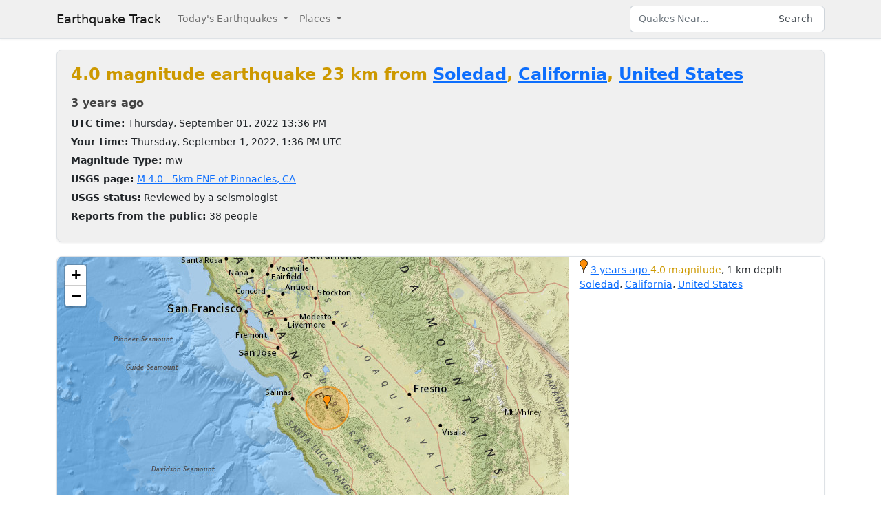

--- FILE ---
content_type: text/html; charset=utf-8
request_url: https://earthquaketrack.com/quakes/2022-09-01-13-36-22-utc-4-0-1
body_size: 3873
content:
<!DOCTYPE html>
<html>
<head>
<meta content='width=device-width, initial-scale=1, maximum-scale=1' name='viewport'>
<!--  -->

<script src="/assets/application-a0fb239a9d9ac9f3a51ea2382e4aaf8651812b920a1f0f980e121e80b90527d3.js" defer="defer"></script>
<meta name="csrf-param" content="authenticity_token" />
<meta name="csrf-token" content="HHnEU4zzDmL5W5xjxbt_BAIBkCg7h2yjngzc0JyJ4PEti9vNiVAMYU8ZUu_D3x8g6Hmu9ww9EvicnS41rIgDgA" />
<title>4.0 magnitude earthquake near Soledad, California, United States and San Jose, California, United States : 2022-09-01 13:36:22 UTC</title>
<meta name="referrer" content="same-origin">
<link rel="shortcut icon" href="/favicon.ico" />
<link rel="canonical" href="https://earthquaketrack.com/quakes/2022-09-01-13-36-22-utc-4-0-1" />

<link rel="stylesheet" href="/assets/application-c08a2356b87fdb3aebcfda32a9b924030eaadc8a2179037eabf0216151cf8f39.css" />
<meta content='5km ENE of Pinnacles, CA - 4.0 EARTHQUAKE - Salinas, San Jose, Santa Clara, Fresno, Modesto, Sunnyvale, Clovis, Fremont, Hayward, San Mateo, Stockton, Visalia, Antioch, Oakland, Daly City, and Concord - 2022-09-01 13:36:22 UTC' name='description'>
<meta content='text/html; charset=UTF-8' http-equiv='Content-Type'>
<meta content='https://earthquaketrack.com/assets/preview.jpg' property='og:image'>
</head>
<body>
<nav class='navbar navbar-expand-lg navbar-light bg-brand'>
<div class='container'>
<a class='navbar-brand' href='/'>Earthquake Track</a>
<button aria-controls='navbarSupportedContent' aria-expanded='false' aria-label='Toggle navigation' class='navbar-toggler' data-bs-target='#navbarSupportedContent' data-bs-toggle='collapse' type='button'>
<span class='navbar-toggler-icon'></span>
</button>
<div class='navbar-collapse collapse' id='navbarSupportedContent'>
<ul class='navbar-nav me-auto mb-2 mb-lg-0'>
<li class='nav-item dropdown'>
<a aria-expanded='false' class='nav-link dropdown-toggle' data-bs-toggle='dropdown' href='#' id='navbarDropdown' role='button'>
Today&#39;s Earthquakes
</a>
<ul aria-labelledby='navbarDropdown' class='dropdown-menu'>
<li><a class="dropdown-item" href="/recent">Today&#39;s Earthquakes</a></li>
<li><a class="dropdown-item" href="/biggest">Big Quakes</a></li>
</ul>
</li>
<li class='nav-item dropdown'>
<a aria-expanded='false' class='nav-link dropdown-toggle' data-bs-toggle='dropdown' href='#' id='navbarDropdown2' role='button'>
Places
</a>
<ul aria-labelledby='navbarDropdown2' class='dropdown-menu'>
<li><a title="LA" class="dropdown-item" href="/v/la/recent">LA and Southern California</a></li>
<li><a class="dropdown-item" href="/v/norcal/recent">Northern California</a></li>
<li><a title="SF" class="dropdown-item" href="/v/sf/recent">San Francisco Bay Area, California</a></li>
<li><a class="dropdown-item" href="/v/pnw/recent">The Pacific Northwest</a></li>
<li><a title="South America" class="dropdown-item" href="/v/southamerica/recent">South America</a></li>
<li><a class="dropdown-item" href="/v/caribbean/recent">The Caribbean and Central America</a></li>
<li><a title="SE Asia" class="dropdown-item" href="/v/seasia/recent">Southeast Asia</a></li>
<li><a title="Europe" class="dropdown-item" href="/v/europe/recent">Europe</a></li>
<li><a title="Asia" class="dropdown-item" href="/v/asia/recent">Asia</a></li>
<li><a class="dropdown-item" href="/v/middleeast/recent">The Middle East</a></li>
<li><a class="dropdown-item" href="/v/safrica/recent">Southern and Central Africa</a></li>
<li><a title="British Columbia" class="dropdown-item" href="/p/canada/british-columbia/recent">British Columbia</a></li>
<li><a title="California" class="dropdown-item" href="/p/united-states/california/recent">California</a></li>
<li><a title="Oklahoma" class="dropdown-item" href="/p/united-states/oklahoma/recent">Oklahoma</a></li>
<li><a title="Texas" class="dropdown-item" href="/p/united-states/texas/recent">Texas</a></li>
<li><a title="Japan" class="dropdown-item" href="/p/japan/recent">Japan</a></li>
<li><a title="New Zealand" class="dropdown-item" href="/p/new-zealand/recent">New Zealand</a></li>
<li><a title="United States" class="dropdown-item" href="/p/united-states/recent">United States</a></li>
<li><a title="Greece" class="dropdown-item" href="/p/greece/recent">Greece</a></li>
</ul>
</li>
</ul>
<ul class='navbar-nav mb-2 mb-lg-0'>
<li class='nav-item'>
<form action='/search' class='d-flex' id='search' method='get'>
<input type="text" name="q" id="q" placeholder="Quakes Near..." class="form-control" />
<button class='btn btn-outline-secondary' type='submit'>Search</button>
</form>
</li>
</ul>
</div>
</div>
</nav>
<div class='container'>
<div id='content'>

<div>
  <!-- low map -->


    <div class="city-stats">
      <h1><strong class="text-warning" >
            4.0 magnitude earthquake 23 km from     <a href="/us-ca-soledad/recent">Soledad</a>,
        <a href="/p/united-states/california/recent">California</a>,
      <a href="/p/united-states/recent">United States</a>

      </strong>
      </h1>

    <div>
      <h4>
        <abbr class="timeago" datetime="2022-09-01T13:36:22Z">
          2022-09-01 13:36:22 UTC
        </abbr>
      </h4>
    </div>
    <div>
      <strong>UTC time:</strong>
      Thursday, September 01, 2022 13:36 PM
    </div>
    <div>
      <strong>Your time:</strong>
      <span class="local-time">2022-09-01T13:36:22Z</span>
    </div>
        <div>
          <strong>Magnitude Type:</strong>
          mw
        </div>
        <div>
          <strong>USGS page:</strong>
          <a href="https://earthquake.usgs.gov/earthquakes/eventpage/nc73774300">M 4.0 - 5km ENE of Pinnacles, CA</a>
        </div>
        <div>
          <strong>USGS status:</strong>
              Reviewed by a seismologist
        </div>
        <div>
          <strong>Reports from the public:</strong>
          38 people
        </div>
    </div>
        <div class="quakes-multi-map-row">
  <div class="row">
    <div class="quakes-multi-map col col-lg-8 col-sm-6 col-12">
      <div class="quakes-multi-map-canvas"
        data-coordinates="36.549,-121.097"
        data-magnitudes="4.0"
        data-depths="1"
        data-no-draw-magnitude="false"
        data-show-fire-perimeters="false"
         data-city="36.4247,-121.326"  >
      </div>
    </div>
    <div class="quakes-info-list col col-lg-4 col-sm-6 col-12">
        <div class="quake-info odd col col-lg-12">
  <div class="quake-info-container" data-quakeIndex="0">
    <div class="marker marker-orange" style="cursor:pointer;display:inline-block;" data-quakeIndex="0"></div>
  <a href="/quakes/2022-09-01-13-36-22-utc-4-0-1">
    <abbr class="timeago" datetime="2022-09-01T13:36:22Z">
      2022-09-01 13:36:22 UTC
    </abbr>
  </a>
  <span class="text-warning">4.0 magnitude</span>, 1 km depth
  <br/>
      <a href="/us-ca-soledad/recent">Soledad</a>,
        <a href="/p/united-states/california/recent">California</a>,
      <a href="/p/united-states/recent">United States</a>

  <template>
  <div class="quake-info-window" data-quakeIndex="0">
    <h4 class='title text-warning'>
      <div class="marker marker-orange" style="cursor:pointer;display:inline-block;" data-quakeIndex="0"></div>
    4.0 magnitude earthquake</h4>
    <p>
      <a href="/quakes/2022-09-01-13-36-22-utc-4-0-1">
      
      <abbr class="timeago" datetime="2022-09-01T13:36:22Z">
        2022-09-01 13:36:22 UTC
      </abbr>
      at 13:36 <br/>September 01, 2022 UTC
      </a>
    </p>
    <p>
      Location:<br/>
      Epicenter at 36.549, -121.097
        <br/>
        23.2 km from
  <a href="/us-ca-soledad/recent">Soledad</a>
    (14.2 miles)


    </p>

        <p>
      <a href="/r/central-california/recent">Central California</a>
        </p>
    <p>Depth: 1 km</p>
  </div>
  </template>
</div>
</div>

<tr class="quake-info">
  <td><br><br></td>
  <td></td>
</tr>

  <tr><td colspan="2">
  </td></tr>

    </div>
  </div>
</div>





  <div class="city-stats close-to">
  <h4>
    <strong>This earthquake</strong> is on the map of <a title="Northern California" href="/v/norcal/recent">Northern California</a> and is close to:
  </h4>
  <div class="d-flex flex-wrap gap-2">
      <a class="badge bg-light text-dark border text-decoration-none" title="San Francisco Bay, California" href="/r/san-francisco-bay-california/recent"><i class="bi bi-geo-alt me-1"></i> San Francisco Bay, California</a>
      <a class="badge bg-light text-dark border text-decoration-none" title="San Francisco Bay Area, California" href="/r/san-francisco-bay-area-california/recent"><i class="bi bi-geo-alt me-1"></i> San Francisco Bay Area, California</a>
      <a class="badge bg-light text-dark border text-decoration-none" title="Central California" href="/r/central-california/recent"><i class="bi bi-geo-alt me-1"></i> Central California</a>
      <a class="badge bg-light text-dark border text-decoration-none" title="San Pablo Bay, California" href="/r/san-pablo-bay-california/recent"><i class="bi bi-geo-alt me-1"></i> San Pablo Bay, California</a>
      <a class="badge bg-light text-dark border text-decoration-none" title="Long Valley Area, California" href="/r/long-valley-area-california/recent"><i class="bi bi-geo-alt me-1"></i> Long Valley Area, California</a>
      <a class="badge bg-light text-dark border text-decoration-none" title="Santa Barbara Channel, California" href="/r/santa-barbara-channel-california/recent"><i class="bi bi-geo-alt me-1"></i> Santa Barbara Channel, California</a>
      <a class="badge bg-light text-dark border text-decoration-none" title="Coast Of California" href="/r/coast-of-california/recent"><i class="bi bi-geo-alt me-1"></i> Coast Of California</a>
      <a class="badge bg-light text-dark border text-decoration-none" title="Northern California" href="/r/northern-california/recent"><i class="bi bi-geo-alt me-1"></i> Northern California</a>
      <a class="badge bg-light text-dark border text-decoration-none" title="Santa Monica Bay, California" href="/r/santa-monica-bay-california/recent"><i class="bi bi-geo-alt me-1"></i> Santa Monica Bay, California</a>
      <a class="badge bg-light text-dark border text-decoration-none" title="Greater Los Angeles Area, California" href="/r/greater-los-angeles-area-california/recent"><i class="bi bi-geo-alt me-1"></i> Greater Los Angeles Area, California</a>
      <a class="badge bg-light text-dark border text-decoration-none" title="Southern California" href="/r/southern-california/recent"><i class="bi bi-geo-alt me-1"></i> Southern California</a>
      <a class="badge bg-light text-dark border text-decoration-none" title="Channel Islands, California" href="/r/channel-islands-california/recent"><i class="bi bi-geo-alt me-1"></i> Channel Islands, California</a>
  </div>
</div>

</div>




          <script async src="https://pagead2.googlesyndication.com/pagead/js/adsbygoogle.js"></script>
          <!-- Square Display Responsive -->
          <ins class="adsbygoogle"
               style="display:block;height:280px"
               data-ad-client="ca-pub-6219004123561661"
               data-ad-slot="3301756469"
               data-ad-format="auto"
               data-full-width-responsive="true"></ins>
          <script>
               (adsbygoogle = window.adsbygoogle || []).push({});
          </script>

</div>
</div>
<footer class='site-footer bg-brand mt-5'>
<div class='container py-4'>
<div class='row align-items-center gy-3'>
<div class='col-md-4 text-center text-md-start'>
<a class='footer-brand text-dark text-decoration-none d-inline-flex align-items-center' href='/'>
<svg class='me-2' fill='none' height='24' stroke='currentColor' stroke-linecap='square' stroke-linejoin='miter' stroke-width='2' viewBox='0 0 24 24' width='24' xmlns='http://www.w3.org/2000/svg'>
<polyline points='0,12 8,12 10,2 12,22 14,7 16,17 18,10 20,14 22,12 24,12'></polyline>
</svg>
<span class='fw-semibold'>Earthquake Track</span>
</a>
</div>
<div class='col-md-4 text-center'>
<div class='footer-links'>
<a class="text-dark text-decoration-none footer-link me-3" href="/about">About</a>
<span class='text-muted'></span>
<a class='text-dark text-decoration-none footer-link ms-3' href='https://www.usgs.gov/programs/earthquake-hazards' rel='noopener' target='_blank'>
Data: USGS
</a>
</div>
</div>
<div class='col-md-4 text-center text-md-end'>
<small class='text-muted'>
&copy;
2026
Earthquake Track
</small>
<span class='ms-2' data-ccpa-link='1'></span>
</div>
</div>
</div>
</footer>
<!-- Google tag (gtag.js) -->
<script async src="https://www.googletagmanager.com/gtag/js?id=G-YP6TX1LM7C"></script>
<script>
  window.dataLayer = window.dataLayer || [];
  function gtag(){dataLayer.push(arguments);}
  gtag('js', new Date());

  gtag('config', 'G-YP6TX1LM7C');
</script>


</body>
</html>


--- FILE ---
content_type: text/html; charset=utf-8
request_url: https://www.google.com/recaptcha/api2/aframe
body_size: 269
content:
<!DOCTYPE HTML><html><head><meta http-equiv="content-type" content="text/html; charset=UTF-8"></head><body><script nonce="GOrj_P672egDJvXW1XZG1w">/** Anti-fraud and anti-abuse applications only. See google.com/recaptcha */ try{var clients={'sodar':'https://pagead2.googlesyndication.com/pagead/sodar?'};window.addEventListener("message",function(a){try{if(a.source===window.parent){var b=JSON.parse(a.data);var c=clients[b['id']];if(c){var d=document.createElement('img');d.src=c+b['params']+'&rc='+(localStorage.getItem("rc::a")?sessionStorage.getItem("rc::b"):"");window.document.body.appendChild(d);sessionStorage.setItem("rc::e",parseInt(sessionStorage.getItem("rc::e")||0)+1);localStorage.setItem("rc::h",'1769382017491');}}}catch(b){}});window.parent.postMessage("_grecaptcha_ready", "*");}catch(b){}</script></body></html>